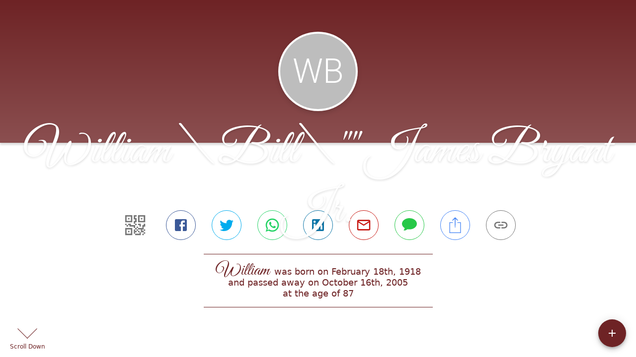

--- FILE ---
content_type: text/html; charset=utf-8
request_url: https://www.barnettstrother.com/obituaries/william-bryant-2005
body_size: 2940
content:
<!DOCTYPE html>
    <html lang="en">
    <head>
        <meta charset="utf-8">
        
        <meta name="viewport" content="width=device-width, initial-scale=1.0, maximum-scale=1.0, user-scalable=0" />
        <meta name="theme-color" content="#000000">
        <meta name=”mobile-web-app-capable” content=”yes”>
        <meta http-equiv="cache-control" content="no-cache, no-store" />
        <meta http-equiv="expires" content="Tue, 01 Jan 1980 1:00:00 GMT" />
        <meta http-equiv="pragma" content="no-cache" />

        <meta property="og:image" prefix="og: http://ogp.me/ns#" id="meta-og-image" content="https://res.cloudinary.com/gather-app-prod/image/upload/b_white,c_pad,d_gather_square.png,f_auto,h_630,q_auto,r_0,w_1200/v1/prod/user_provided/funeral_home/1547/1711037502786-Vg4v_9wLFx" />
        <meta property="og:site_name" prefix="og: http://ogp.me/ns#" content="William \Bill\"" James Bryant Jr. Obituary (1918 - 2005) - Madisonville, KY" />
        <meta property="og:image:width" content="1200" />
        <meta property="og:image:height" content="630" />
        <meta property="og:title" content="William \Bill\&quot;&quot; James Bryant Jr. Obituary (1918 - 2005) - Madisonville, KY" />
        <meta property="og:description" content="William was born on February 18th, 1918 and passed away on 
        October 16th, 2005 at the age of 87" />
        <meta property="og:type" content="website" />
        <meta property="og:url" content="https://barnettstrother.com/obituaries/william-bryant-2005" />
        
        <meta property="fb:app_id" content="148316406021251" />

        <meta id="meta-case-name" content="william-bryant-2005" />
        <meta id="meta-case-fname" content="William" />
        <meta id="meta-case-lname" content="Bryant" />
        <meta id="meta-case-display-name" content="William \Bill\"" James Bryant Jr." />
        <meta id="meta-case-theme-color" content="#6e2325" />
        <meta id="meta-case-profile-photo" content="" />
        <meta id="meta-case-font-family" content="Great+Vibes" />
        <meta name="description" content="William was born on February 18th, 1918 and passed away on 
        October 16th, 2005 at the age of 87" />
        

        <link id="meta-fh-logo" href="https://res.cloudinary.com/gather-app-prod/image/upload/c_limit,f_auto,h_184,q_auto,w_640/v1/prod/user_provided/funeral_home/1547/1711037510963-TNzFZh9aNx" />
        <link rel="manifest" id="gather-manifest" href="/static/manifest.json">
        <link id="fav-icon" rel="shortcut icon" type="image/png" href="https://res.cloudinary.com/gather-app-prod/image/upload/a_0,c_crop,h_468,r_0,w_468,x_141,y_130/c_limit,d_gather_square.png,f_png,h_64,q_auto,r_0,w_64/v1/prod/user_provided/funeral_home/1547/1711037727252-LpxfJq1uOx" />
        <link id="fav-apple-icon" rel="apple-touch-icon" href="https://res.cloudinary.com/gather-app-prod/image/upload/a_0,c_crop,h_468,r_0,w_468,x_141,y_130/c_limit,d_gather_square.png,f_png,h_64,q_auto,r_0,w_64/v1/prod/user_provided/funeral_home/1547/1711037727252-LpxfJq1uOx">
        <link id="fav-apple-icon-precomposed" rel="apple-touch-icon-precomposed" href="https://res.cloudinary.com/gather-app-prod/image/upload/a_0,c_crop,h_468,r_0,w_468,x_141,y_130/c_limit,d_gather_square.png,f_png,h_64,q_auto,r_0,w_64/v1/prod/user_provided/funeral_home/1547/1711037727252-LpxfJq1uOx">

        <link rel="canonical" href="https://barnettstrother.com/obituaries/william-bryant-2005" />

        <link rel="preconnect" crossorigin="anonymous" href="https://fonts.gstatic.com">
        <link rel="stylesheet" href="https://fonts.googleapis.com/icon?family=Material+Icons|Material+Icons+Outlined">
        <link rel="stylesheet" href="https://fonts.googleapis.com/css?family=Roboto:300,400,500">
        <link rel="stylesheet" href="https://fonts.googleapis.com/css2?family=Great+Vibes&display=swap">
        <link rel="stylesheet" href="https://fonts.googleapis.com/css2?family=Montserrat:ital,wght@0,100..900;1,100..900&display=swap" />
        <link rel="stylesheet" href="https://fonts.googleapis.com/css2?family=EB+Garamond:ital,wght@0,400..800;1,400..800&display=swap"/>
        <link rel="stylesheet" href="https://fonts.googleapis.com/css2?family=Tinos:ital,wght@0,400;0,700;1,400;1,700&display=swap"/>
        <link rel="stylesheet" href="https://fonts.googleapis.com/css2?family=Poppins:ital,wght@0,100;0,200;0,300;0,400;0,500;0,600;0,700;0,800;0,900;1,100;1,200;1,300;1,400;1,500;1,600;1,700;1,800;1,900&display=swap"/>
        <link rel="stylesheet" href="https://fonts.googleapis.com/css2?family=Great+Vibes&display=swap"/>


        <link rel="stylesheet" href="/static/css/styles20220620.css">
        <link rel="stylesheet" href="/static/css/calendly.css">
        <link rel="stylesheet" href="/static/css/caseLoadingPage20230131.css">
        <link rel="stylesheet" href="/static/js/index-D9zoTKqK.css">
        <script async src='https://www.google-analytics.com/analytics.js'></script>

        <title>William \Bill\"" James Bryant Jr. Obituary (1918 - 2005) - Madisonville, KY</title>
        <script type="application/ld+json">{"@context":"https://schema.org","@graph":[{"@type":"NewsArticle","headline":"William \\Bill\\\"\" James Bryant Jr. Obituary","wordCount":190,"articleBody":"Mr. William BillJames Bryant Jr., 87, of Madisonville, KY, died Sunday, October 16, 2005, at 10:15 P.M., at the Regional Medical Center in Madisonville. \\ Born February 18, 1918, in Cameron, MO, he was the son of the late William James Bryant Sr. and Florence Mullenix Bryant. In addition to his parents, he was preceded in death by his wife, Florence Bryant, on July 15, 2000, and by one brother, Donald Bryant. \\ Mr. Bryant had been a welder for Modern Welding and was a member of the First United Methodist Church in Madisonville. \\ He is survived by his daughter and son-in-law, Jeanne Ann & Alyn Clayton of Madisonville; and his granddaughter, Hannah Kington of Madisonville. \\ Funeral services will be Wednesday, October 19, 2005, at 2:00 P.M., at the Barnett-Strother Funeral Home with Dr. Don Davis officiating. Burial will follow in Grapevine Cemetery. \\ Visitation will be Tuesday, October 18, 2005, from 5:00 P.M. until 7:00 P.M., and from noon until the service time on Wednesday at the funeral home. \\ Pallbearers will be Brandon Brewer, Drew Brewer, Randy Brewer, Kiah Clayton, Jason Jarvis, and Gerald Scott. \\","author":{"@type":"Organization","name":"Barnett-Strother Funeral Home - Madisonville"}}]}</script>
        <script>
            try {
                const urlParams = new URLSearchParams(window.location.search);
                const at = urlParams.get('at');
                if (at) {
                    if (at === 'NONE') {
                        localStorage.removeItem('authToken');
                    } else {
                        localStorage.setItem('authToken', at);
                    }
                }
                const params = new URLSearchParams(location.search.substring(1));
                urlParams.delete('at');
                urlParams.delete('_fwd');
                const qs = urlParams.toString();
                history.replaceState(
                    { id: document.title, source: 'web'},
                    document.title,
                    location.origin + location.pathname + (qs ? '?' + qs : '') + location.hash
                );
            } catch (ex) {}

            function checckIsDeathCertificateDialogOpen() {
                var deathCertificateDialog = document.getElementById('death-certificate-dialog');
                if (deathCertificateDialog) {
                var dcClassList = deathCertificateDialog.classList.value;
                return dcClassList.search(/hidden/) === -1;
                }
                return false;
            }

            // callback required by Google maps API package
            window.initMap = function () {};

        </script>
        <!-- Global site tag (gtag.js) - Google Analytics -->
        <script async src="https://www.googletagmanager.com/gtag/js?id=G-06LZWV0S24"></script>
        <script>
            window.dataLayer = window.dataLayer || [];
            function gtag(){dataLayer.push(arguments);}
            gtag('js', new Date());
            
            gtag('config', 'G-06LZWV0S24');
        </script>
    </head>
    
    <body id="body">
        <noscript>
        You need to enable JavaScript to run this app.
        </noscript>
        <div id="root">
        
        <div class="CaseLoadingPage-root" style="background: #6e2325;">
            <div class="CaseLoadingPage-topLoader">
                <div class="CaseLoadingPage-wrapper">
                    <svg class="CaseLoadingPage-lockIcon" focusable="false" viewBox="0 0 24 24"
                        aria-hidden="true" role="presentation">
                        <path d="M18 8h-1V6c0-2.76-2.24-5-5-5S7 3.24 7 6v2H6c-1.1 0-2 .9-2 2v10c0 1.1.9 2 2 
                            2h12c1.1 0 2-.9 2-2V10c0-1.1-.9-2-2-2zm-6 9c-1.1 0-2-.9-2-2s.9-2 2-2 2 .9 2 2-.9 
                            2-2 2zm3.1-9H8.9V6c0-1.71 1.39-3.1 3.1-3.1 1.71 0 3.1 1.39 3.1 3.1v2z">
                        </path>
                    </svg>
                    <div class="MuiCircularProgress-indeterminate CaseLoadingPage-fabProgress"
                        role="progressbar" style="width: 40px; height: 40px;">
                        <svg viewBox="22 22 44 44">
                            <circle class="MuiCircularProgress-circle MuiCircularProgress-circleIndeterminate"
                                cx="44" cy="44" r="20.2" fill="none" stroke-width="3.6"></circle>
                        </svg>
                    </div>
                </div>
            </div>
            <div class="CaseLoadingPage-logoOuter">
                <img src="https://res.cloudinary.com/gather-app-prod/image/upload/c_limit,f_auto,h_184,q_auto,w_640/v1/prod/user_provided/funeral_home/1547/1711037510963-TNzFZh9aNx" alt="fh-logo">
            </div>
            <div class="CaseLoadingPage-userDetails">
                <p
                    class="CaseLoadingPage-loadingMemorialPage">
                    Loading William's Memorial Page...
                </p>
                <div class="CaseLoadingPage-avatarContainer">
                    <div class="CaseLoadingPage-avatar"
                        style="color: #6e2325; position: relative; background: none;">
                        <div class="CaseLoadingPage-avatar" style="color: #6e2325; border: none;">
                            WB
                        </div>
                    </div>
                </div>
                <p class="CaseLoadingPage-displayName" style="font-family: 'Great Vibes', cursive, sans-serif !important;">
                    William \Bill\"" James Bryant Jr.
                </p>
            </div>
        </div>
    
        </div>
        <div id="print-container"></div>
    <script type="module" src="/static/js/index-DxgNWhC5.js"></script>
    </body>
    <script src="/static/js/calendly.js"></script>
    </html>